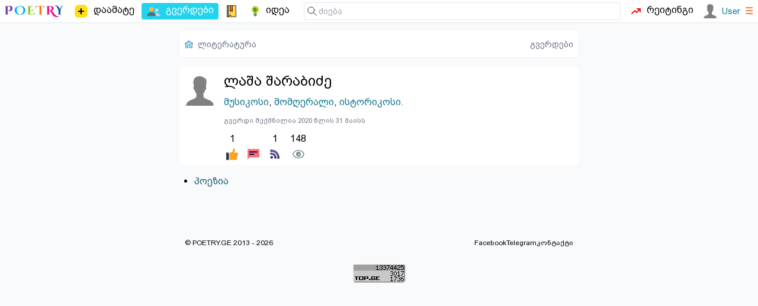

--- FILE ---
content_type: text/html; charset=utf-8
request_url: https://poetry.ge/pages/lasha-sharabidze
body_size: 2323
content:
<!DOCTYPE html>
<html lang="ge">
<head>
    <meta charset="utf-8">
    <title>ლაშა შარაბიძე - მუსიკოსი,მომღერალი,ისტორიკოსი. | პოეზია, ლიტერატურა</title>
    <meta http-equiv="X-UA-Compatible" content="IE=edge" />
    <meta name="viewport" content="width=device-width, initial-scale=1">
    <meta http-equiv="content-language" content="ka_GE">
    <meta name="description" content="ლაშა არაბიძის შემოქმედება, ლექსები, სურათები, ჩანახატები, ლიტერატურა, მოღვაწეობა, ისტორია, ბიოგრაფია,">
    <link rel="icon" href="/.ico" type="image/x-icon">
            <meta property="og:image" content="https://poetry.ge/images/written-words.jpg" />
    <link rel="canonical" href="https://poetry.ge/pages/lasha-sharabidze" />
<link rel="stylesheet" href="/tw/dist/style.css?d=21">
        <script>
        var is_auth = false;
        
        function toggleMenu(id)
        {
            let item = document.getElementById(id);
            if (item.style.display==='block') {
                item.style.display = 'none';
                return false;
            }
            item.style.display='block';
        }
    </script>
</head>
<body>

<nav class="top-nav">
    <!-- main sections -->
    <div class="main-nav">
        <!-- logo -->
        <a href="/" class="logo">
            <img src="/logo/poetry-lovers-mini.png"  width="100" alt="პორტალის ლოგო" />
        </a>
        <a href="/publish/new" class="menu-item ">
            <img height="26" width="26" src="/icon-free/add2.svg">
            <span class=" sm:block">დაამატე</span>
        </a>
        <a href="/pages" class="menu-item active">
            <img src="/icon-free/group.png" width="25" height="25" />
            <span>გვერდები</span>
        </a>
        <a href="/entries" class="menu-item ">
            <span class="icon icon-notebook"></span>
        </a>
        <a href="/idea" class="menu-item ">
            <span class="icon icon-idea"></span>
            <span class="hidden xxs:block">იდეა</span>
        </a>
            </div>

    <div class="flex flex-grow w-full relative">
        <!-- search -->
        <form class="find" action="https://cse.google.com/cse">
            <span class="icon icon-find"></span>
            <input type="hidden" name="cx" value="015392068445862428243:y_ucditpb_e" />
            <input  type="search" name="q"
                    placeholder="ძიება"
            />
        </form>

        <a href="/rating" class="menu-item ">
            <span class="icon icon-trending"></span>
            <span class="hidden md:block">რეიტინგი</span>
        </a>
        &nbsp;&nbsp;
        <div class="auth">
                            <a href="/auth/login" class="user">
                    <img src="/M.svg" width="24" height="24" />
                    <span class="text-sm font-medium">User</span>
                </a>
                        <a href="#" onclick="toggleMenu('user-menu'); return false;"><span class="text-orange-600">&#9776;</span></a>

            <div class="sub-holder hidden" id="user-menu">
                <ul class="sub">
                                        <li><a rel="nofollow" href="/auth/register"  class="">რეგისტრაცია</a></li>
                    <li><a rel="nofollow" href="/auth/login"  class="">ავტორიზაცია</a></li>
                                    </ul>
            </div>
        </div>

    </div>
</nav>


<div class="content">

    <nav class="breads"><a href="https://poetry.ge" class="flex space-x-2 place-items-center"><span class="icon icon-home"></span><span class="hidden xxs:inline">ლიტერატურა</span></a><div class="flex-grow"></div><a href="https://poetry.ge/pages" >გვერდები</a></nav>
    
    
<div class="content-row">
    <div class="pt-2">
        
        <a href='#'>
            <img src='/M.svg' alt='ლაშა შარაბიძე - ფოტო' >
        </a>
    </div>
    <div class="content-col">
    <h1>ლაშა შარაბიძე</h1>
    <h3><a class="link" href="/pages?query=%E1%83%9B%E1%83%A3%E1%83%A1%E1%83%98%E1%83%99%E1%83%9D%E1%83%A1%E1%83%98">მუსიკოსი</a>, <a class="link" href="/pages?query=%E1%83%9B%E1%83%9D%E1%83%9B%E1%83%A6%E1%83%94%E1%83%A0%E1%83%90%E1%83%9A%E1%83%98">მომღერალი</a>, <a class="link" href="/pages?query=%E1%83%98%E1%83%A1%E1%83%A2%E1%83%9D%E1%83%A0%E1%83%98%E1%83%99%E1%83%9D%E1%83%A1%E1%83%98.">ისტორიკოსი.</a></h3>
    
    <!-- Online Status and Registration Info -->
    <div class="text-sm text-gray-600 mb-3">
                
                                <div>
            <small class="text-gray-500">
                გვერდი შექმნილია 2020 წლის 31 მაისს            </small>
            </div>
            </div>
    
    <div class="action-icons"><a id="like-1-3376" href="javascript:void(0);" onclick="return user_action('like', 1, 3376);" class="action " title="მოწონება"><span title='1'>1</span><i class="icon icon-like"></i></a> <a id="message-1-3376" href="/auth/messages/lasha-sharabidze" class="action current-user" title="წერილი"><span title=''>&nbsp;</span><i class="icon icon-message"></i></a> <a id="subscribe-1-3376" href="javascript:void(0);" onclick="return user_action('subscribe', 1, 3376);" class="action " title="გამოწერა"><span title='1'>1</span><i class="icon icon-subscribe"></i></a> <a id="view-1-3376" class="action current-user" title="ნახვა"><span title='148'>148</span><i class="icon icon-view"></i></a></div>
    </div>
</div>

    <ul class="link-list">
        <li><a href='/pages/lasha-sharabidze/poems'>პოეზია</a> </li>    </ul>

<div class="content-col px-2">
    </div>

            <div class="fb-like" data-href="https://poetry.ge/pages/lasha-sharabidze"
             data-layout="button_count" data-action="like"
             data-size="small" data-show-faces="false" data-share="true">
        </div>
    
    <div id="copy" class="gap-x-2">
        <p class="grow">
            &copy; POETRY.GE 2013 - 2026        </p>
        <div class="flex-grow"></div>
        <a href="https://www.facebook.com/poetry.ge">
            Facebook
        </a>
        <a target="_blank" href="https://t.me/+nrYFOqjxZH9iMTU6">
            Telegram
        </a>
        <a href="/contact">
            კონტაქტი
        </a>
    </div>

    <div class="flex w-full">
        <div id="top-ge-counter-container" class="m-auto" data-site-id="97798"></div>
    </div>

</div>


<script src="/m.js?v=7"></script>

<script>
    (function (i, s, o, g, r, a, m) {
        i['GoogleAnalyticsObject'] = r;
        i[r] = i[r] || function () {
            (i[r].q = i[r].q || []).push(arguments)}, i[r].l = 1 * new Date();
        a = s.createElement(o),
                m = s.getElementsByTagName(o)[0];
        a.async = 1;
        a.src = g;
        m.parentNode.insertBefore(a, m)
    })(window, document, 'script', 'https://www.google-analytics.com/analytics.js', 'ga');

    ga('create', 'UA-42743520-1', 'auto');
    ga('send', 'pageview');
</script>
<script async defer src="https://connect.facebook.net/en_US/sdk.js#xfbml=1&version=v3.2"></script>

<script async src="https://counter.top.ge/counter.js"></script>
</body>
</html>

--- FILE ---
content_type: text/plain
request_url: https://www.google-analytics.com/j/collect?v=1&_v=j102&a=630033598&t=pageview&_s=1&dl=https%3A%2F%2Fpoetry.ge%2Fpages%2Flasha-sharabidze&ul=en-us%40posix&dt=%E1%83%9A%E1%83%90%E1%83%A8%E1%83%90%20%E1%83%A8%E1%83%90%E1%83%A0%E1%83%90%E1%83%91%E1%83%98%E1%83%AB%E1%83%94%20-%20%E1%83%9B%E1%83%A3%E1%83%A1%E1%83%98%E1%83%99%E1%83%9D%E1%83%A1%E1%83%98%2C%E1%83%9B%E1%83%9D%E1%83%9B%E1%83%A6%E1%83%94%E1%83%A0%E1%83%90%E1%83%9A%E1%83%98%2C%E1%83%98%E1%83%A1%E1%83%A2%E1%83%9D%E1%83%A0%E1%83%98%E1%83%99%E1%83%9D%E1%83%A1%E1%83%98.%20%7C%20%E1%83%9E%E1%83%9D%E1%83%94%E1%83%96%E1%83%98%E1%83%90%2C%20%E1%83%9A%E1%83%98%E1%83%A2%E1%83%94%E1%83%A0%E1%83%90%E1%83%A2%E1%83%A3%E1%83%A0%E1%83%90&sr=1280x720&vp=1280x720&_u=IEBAAEABAAAAACAAI~&jid=1297470736&gjid=1740198942&cid=335635431.1768100036&tid=UA-42743520-1&_gid=1859639232.1768100036&_r=1&_slc=1&z=217362953
body_size: -448
content:
2,cG-PJEBMNWHBG

--- FILE ---
content_type: text/javascript
request_url: https://poetry.ge/m.js?v=7
body_size: 208
content:
//https://gist.github.com/Xeoncross/7663273
function ajax(url, callback, data, method, cache, share_back) {

    // Must encode data
    if(data && typeof(data) === 'object') {
        var y = '', e = encodeURIComponent;
        for (x in data) {
            y += '&' + e(x) + '=' + e(data[x]);
        }
        data = y.slice(1) + (! cache ? '&_t=' + new Date : '');
    }

    try {
        var x = new(this.XMLHttpRequest || ActiveXObject)('MSXML2.XMLHTTP.3.0');
        x.open(data || method=='POST' ? 'POST' : 'GET', url, true);
        x.setRequestHeader('X-Requested-With', 'XMLHttpRequest');
        x.setRequestHeader('Content-type', 'application/x-www-form-urlencoded');
        x.onreadystatechange = function () {
            x.readyState > 3 && callback && callback(x.responseText, x, share_back);
        };
        x.send(data)
    } catch (e) {
        window.console && console.log(e);
    }
}

function user_action(action, object, object_id) {
    let node = event.srcElement.nodeName;
    if (node.toLowerCase()=='span')
        return show_actions(action, object, object_id);

    if (!is_auth && confirm('გსურთ ავტორიზაცია?!')) {
        return location.href = '/auth/login';
    } else if (!is_auth) return false;

    ajax('/a/'+action, function(response, http, node){
        console.log(node);
        let obj = JSON.parse(response);
        if (obj.success === true) {
            let a;
            if (node.nodeName.toLowerCase() === 'a')
                a = node;
            else
                a = node.parentNode;

            let span = a.getElementsByTagName('span')[0];
            span.innerText = obj.count;
            toggleActiveClass(a.id, 'current-user');
        }
        else
            alert('ტექნიკური პრობლემა: '+obj.error);
    }, {action: action, object: object, object_id: object_id}, 'POST', false, event.srcElement);
}

function user_setting(setting, object, object_id, setting_value)
{
    if (!is_auth) return false;

    ajax('/s/'+setting, function(response){
        let obj = JSON.parse(response);
        if (obj.success !== true)
            alert('ტექნიკური პრობლემა: '+obj.error);
    }, {setting: setting, setting_value: +setting_value, object: object, object_id: object_id},
        'POST', false, event.srcElement);
}

function show_actions(action, object, object_id) {
    return console.log('Coming soon..');
}

function pc(o, i){
    ajax('/a/view', function(response, http, node){
        let obj = JSON.parse(response);
        console.log(obj)
    }, {
        t: 'v',
        p: location.pathname.substring(1),
        r: encodeURIComponent(document.referrer)
    }, 'GET', true, null);
}